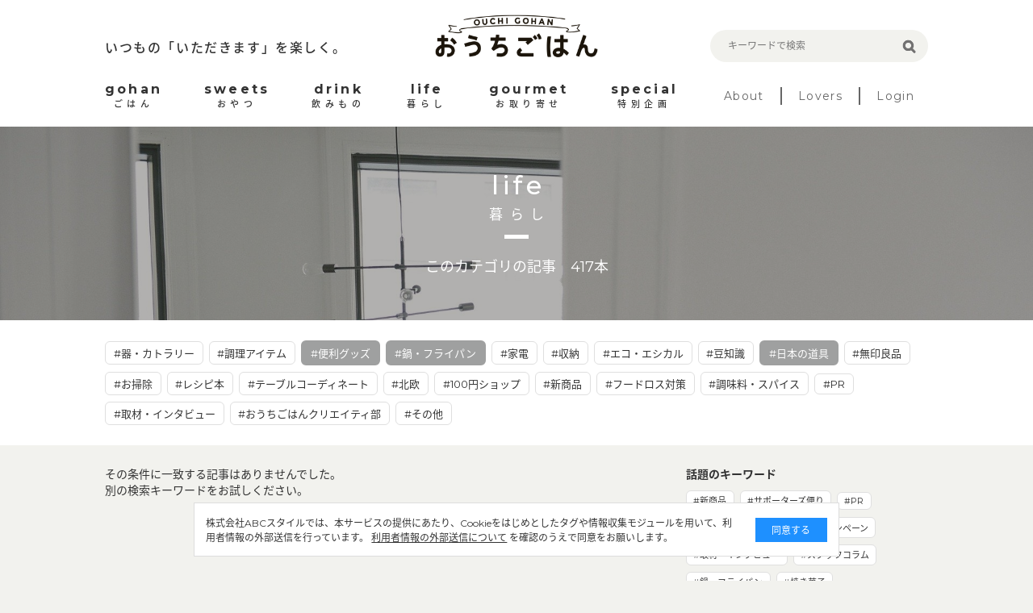

--- FILE ---
content_type: application/javascript
request_url: https://ouchi-gohan.jp/assets/user/renewal2020/pc/scripts-d357389d054e64aceb619a41521715a1c7ca0e39088d13d0e1450cee5659d89e.js
body_size: 970
content:
//----------------------------------------------------------
// アンカースクロール
//----------------------------------------------------------
function anchorScroll() {
  $('body').on('click', 'a[href^="#"]', function () {
    var id = $(this).attr("href");
    if (id == '#') return;
    if ($(id)[0]) {
      var target = $(id).offset().top;

      $.when(
        $('html, body').animate({
          scrollTop: target
        }, 500),
      ).done(function(){
        var diff = $(id).offset().top;
        if (diff === target) {
        } else {
         $("html, body").animate({
           scrollTop: diff
         }, 10);
        }
      })
    }
    return false;
  });
}

//----------------------------------------------------------
// ページトップ
//----------------------------------------------------------
function pageTop() {
  if (!$('#js-pagetop')[0]) {
    $('body').append('<a href="javascript:void(0)" class="pagetop" id="js-pagetop"></a>');
  }
  var pageTop = $('#js-pagetop');
  pageTop.hide();
  $(window).scroll(function () {
    if ($(this).scrollTop() > 500) {
      pageTop.fadeIn();
    } else {
      pageTop.fadeOut();
    }
  });
  $('#js-pagetop').click(function () {
    $("html, body").animate({
      scrollTop: 0
    }, 500, 'swing');
    return false;
  });
}

//----------------------------------------------------------
// モーダル
//----------------------------------------------------------
function setModal() {
  if(!$('.js-modal-iframe')[0]) return; //なければ終了
  $('.js-modal-iframe').iziModal({
    iframe: true,
    iframeHeight: '100%',
    width: '96rem',
    borderBottom: false,
    transitionIn: 'fadeInUp',
    overlayColor: 'rgba(0, 0, 0, 0.7)',
    navigateCaption: false
  });
}


//----------------------------------------------------------
// トップスライダー
//----------------------------------------------------------
function setTopSlide() {
  if(!$('.top-slide')[0]) return; //なければ終了
  
  $('.top-slide').slick({
    infinite: true,
    centerMode: true,
    variableWidth: true,
    autoplay: true,
    autoplaySpeed: 5000,
    speed: 1000,
    dots: true
  });
}

//----------------------------------------------------------
// 記事目次
//----------------------------------------------------------
function setArticleIndex() {
  if(!$('.js-contents-index')[0]) return; //なければ終了
  $('.js-contents-index').find('.accordion-button').on('click', function(){
    $(this).parent().parent().toggleClass('is-open').find('.article-index-lower-list').slideToggle(300);
    return false;
  });
}

//----------------------------------------------------------
// 実行
//----------------------------------------------------------
$(function () {
  //アンカースクロール
  anchorScroll();
  //ページトップ
  pageTop();
  //モーダル
  setModal();
  //トップスライダー
  setTopSlide();
  //記事目次
  setArticleIndex();
});
